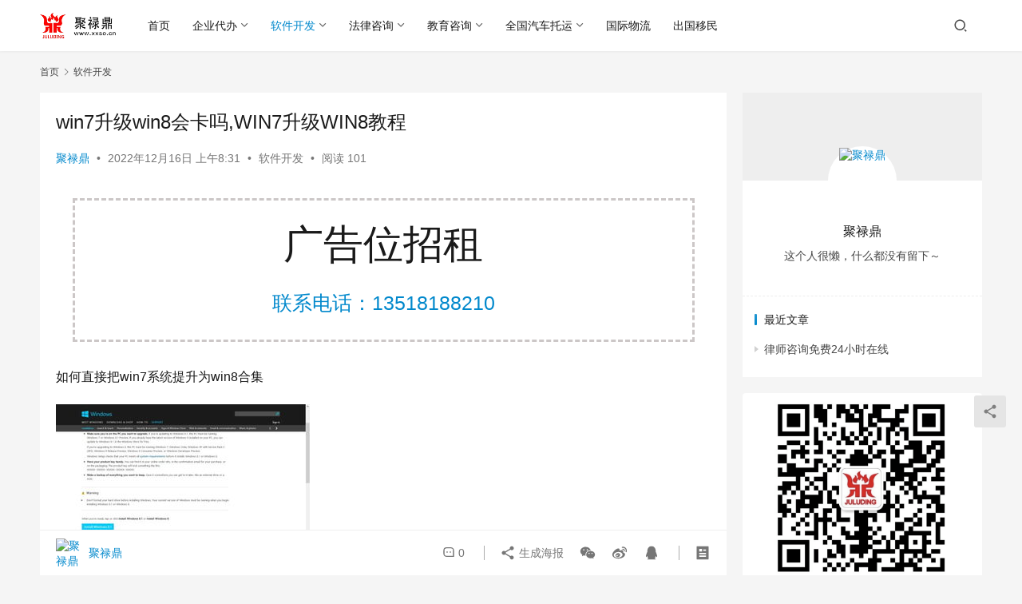

--- FILE ---
content_type: text/html; charset=UTF-8
request_url: https://www.xxso.cn/22781.html
body_size: 16194
content:
<!DOCTYPE html>
<html lang="zh-CN">
<head>
    <meta charset="UTF-8">
    <meta http-equiv="X-UA-Compatible" content="IE=edge,chrome=1">
    <meta name="renderer" content="webkit">
    <meta name="viewport" content="width=device-width,initial-scale=1,maximum-scale=5">
    <title>win7升级win8会卡吗,WIN7升级WIN8教程 | 聚禄鼎信息服务平台</title>
    <meta name="description" content="如何直接把win7系统提升为win8合集 1、直接把win7系统升级成win8系统，无法获得的工具之一为“Win8升级辅助”，该软件可直接在微软官网下载，直接装上就行了。 由于win7系统兼容性相对较强，因此，当我们使用“Win8升级辅助”时，可以直接升级，若为其他系统模式，在操作“Win8升级辅助”时，首先要做兼容性…">
<meta property="og:type" content="article">
<meta property="og:url" content="https://www.xxso.cn/22781.html">
<meta property="og:site_name" content="聚禄鼎信息服务平台">
<meta property="og:title" content="win7升级win8会卡吗,WIN7升级WIN8教程">
<meta property="og:image" content="https://www.xxso.cn/wp-content/uploads/2022/10/a9c0dd48b972c38.jpeg">
<meta property="og:description" content="如何直接把win7系统提升为win8合集 1、直接把win7系统升级成win8系统，无法获得的工具之一为“Win8升级辅助”，该软件可直接在微软官网下载，直接装上就行了。 由于win7系统兼容性相对较强，因此，当我们使用“Win8升级辅助”时，可以直接升级，若为其他系统模式，在操作“Win8升级辅助”时，首先要做兼容性…">
<link rel="canonical" href="https://www.xxso.cn/22781.html">
<meta name="applicable-device" content="pc,mobile">
<meta http-equiv="Cache-Control" content="no-transform">
<link rel='stylesheet' id='stylesheet-css' href='//www.xxso.cn/wp-content/uploads/wpcom/style.6.16.6.1717761634.css?ver=6.16.6' type='text/css' media='all' />
<link rel='stylesheet' id='font-awesome-css' href='https://www.xxso.cn/wp-content/themes/justnews/themer/assets/css/font-awesome.css?ver=6.16.6' type='text/css' media='all' />
<style id='classic-theme-styles-inline-css' type='text/css'>
/*! This file is auto-generated */
.wp-block-button__link{color:#fff;background-color:#32373c;border-radius:9999px;box-shadow:none;text-decoration:none;padding:calc(.667em + 2px) calc(1.333em + 2px);font-size:1.125em}.wp-block-file__button{background:#32373c;color:#fff;text-decoration:none}
</style>
<style id='global-styles-inline-css' type='text/css'>
body{--wp--preset--color--black: #000000;--wp--preset--color--cyan-bluish-gray: #abb8c3;--wp--preset--color--white: #ffffff;--wp--preset--color--pale-pink: #f78da7;--wp--preset--color--vivid-red: #cf2e2e;--wp--preset--color--luminous-vivid-orange: #ff6900;--wp--preset--color--luminous-vivid-amber: #fcb900;--wp--preset--color--light-green-cyan: #7bdcb5;--wp--preset--color--vivid-green-cyan: #00d084;--wp--preset--color--pale-cyan-blue: #8ed1fc;--wp--preset--color--vivid-cyan-blue: #0693e3;--wp--preset--color--vivid-purple: #9b51e0;--wp--preset--gradient--vivid-cyan-blue-to-vivid-purple: linear-gradient(135deg,rgba(6,147,227,1) 0%,rgb(155,81,224) 100%);--wp--preset--gradient--light-green-cyan-to-vivid-green-cyan: linear-gradient(135deg,rgb(122,220,180) 0%,rgb(0,208,130) 100%);--wp--preset--gradient--luminous-vivid-amber-to-luminous-vivid-orange: linear-gradient(135deg,rgba(252,185,0,1) 0%,rgba(255,105,0,1) 100%);--wp--preset--gradient--luminous-vivid-orange-to-vivid-red: linear-gradient(135deg,rgba(255,105,0,1) 0%,rgb(207,46,46) 100%);--wp--preset--gradient--very-light-gray-to-cyan-bluish-gray: linear-gradient(135deg,rgb(238,238,238) 0%,rgb(169,184,195) 100%);--wp--preset--gradient--cool-to-warm-spectrum: linear-gradient(135deg,rgb(74,234,220) 0%,rgb(151,120,209) 20%,rgb(207,42,186) 40%,rgb(238,44,130) 60%,rgb(251,105,98) 80%,rgb(254,248,76) 100%);--wp--preset--gradient--blush-light-purple: linear-gradient(135deg,rgb(255,206,236) 0%,rgb(152,150,240) 100%);--wp--preset--gradient--blush-bordeaux: linear-gradient(135deg,rgb(254,205,165) 0%,rgb(254,45,45) 50%,rgb(107,0,62) 100%);--wp--preset--gradient--luminous-dusk: linear-gradient(135deg,rgb(255,203,112) 0%,rgb(199,81,192) 50%,rgb(65,88,208) 100%);--wp--preset--gradient--pale-ocean: linear-gradient(135deg,rgb(255,245,203) 0%,rgb(182,227,212) 50%,rgb(51,167,181) 100%);--wp--preset--gradient--electric-grass: linear-gradient(135deg,rgb(202,248,128) 0%,rgb(113,206,126) 100%);--wp--preset--gradient--midnight: linear-gradient(135deg,rgb(2,3,129) 0%,rgb(40,116,252) 100%);--wp--preset--font-size--small: 13px;--wp--preset--font-size--medium: 20px;--wp--preset--font-size--large: 36px;--wp--preset--font-size--x-large: 42px;--wp--preset--spacing--20: 0.44rem;--wp--preset--spacing--30: 0.67rem;--wp--preset--spacing--40: 1rem;--wp--preset--spacing--50: 1.5rem;--wp--preset--spacing--60: 2.25rem;--wp--preset--spacing--70: 3.38rem;--wp--preset--spacing--80: 5.06rem;--wp--preset--shadow--natural: 6px 6px 9px rgba(0, 0, 0, 0.2);--wp--preset--shadow--deep: 12px 12px 50px rgba(0, 0, 0, 0.4);--wp--preset--shadow--sharp: 6px 6px 0px rgba(0, 0, 0, 0.2);--wp--preset--shadow--outlined: 6px 6px 0px -3px rgba(255, 255, 255, 1), 6px 6px rgba(0, 0, 0, 1);--wp--preset--shadow--crisp: 6px 6px 0px rgba(0, 0, 0, 1);}:where(.is-layout-flex){gap: 0.5em;}:where(.is-layout-grid){gap: 0.5em;}body .is-layout-flow > .alignleft{float: left;margin-inline-start: 0;margin-inline-end: 2em;}body .is-layout-flow > .alignright{float: right;margin-inline-start: 2em;margin-inline-end: 0;}body .is-layout-flow > .aligncenter{margin-left: auto !important;margin-right: auto !important;}body .is-layout-constrained > .alignleft{float: left;margin-inline-start: 0;margin-inline-end: 2em;}body .is-layout-constrained > .alignright{float: right;margin-inline-start: 2em;margin-inline-end: 0;}body .is-layout-constrained > .aligncenter{margin-left: auto !important;margin-right: auto !important;}body .is-layout-constrained > :where(:not(.alignleft):not(.alignright):not(.alignfull)){max-width: var(--wp--style--global--content-size);margin-left: auto !important;margin-right: auto !important;}body .is-layout-constrained > .alignwide{max-width: var(--wp--style--global--wide-size);}body .is-layout-flex{display: flex;}body .is-layout-flex{flex-wrap: wrap;align-items: center;}body .is-layout-flex > *{margin: 0;}body .is-layout-grid{display: grid;}body .is-layout-grid > *{margin: 0;}:where(.wp-block-columns.is-layout-flex){gap: 2em;}:where(.wp-block-columns.is-layout-grid){gap: 2em;}:where(.wp-block-post-template.is-layout-flex){gap: 1.25em;}:where(.wp-block-post-template.is-layout-grid){gap: 1.25em;}.has-black-color{color: var(--wp--preset--color--black) !important;}.has-cyan-bluish-gray-color{color: var(--wp--preset--color--cyan-bluish-gray) !important;}.has-white-color{color: var(--wp--preset--color--white) !important;}.has-pale-pink-color{color: var(--wp--preset--color--pale-pink) !important;}.has-vivid-red-color{color: var(--wp--preset--color--vivid-red) !important;}.has-luminous-vivid-orange-color{color: var(--wp--preset--color--luminous-vivid-orange) !important;}.has-luminous-vivid-amber-color{color: var(--wp--preset--color--luminous-vivid-amber) !important;}.has-light-green-cyan-color{color: var(--wp--preset--color--light-green-cyan) !important;}.has-vivid-green-cyan-color{color: var(--wp--preset--color--vivid-green-cyan) !important;}.has-pale-cyan-blue-color{color: var(--wp--preset--color--pale-cyan-blue) !important;}.has-vivid-cyan-blue-color{color: var(--wp--preset--color--vivid-cyan-blue) !important;}.has-vivid-purple-color{color: var(--wp--preset--color--vivid-purple) !important;}.has-black-background-color{background-color: var(--wp--preset--color--black) !important;}.has-cyan-bluish-gray-background-color{background-color: var(--wp--preset--color--cyan-bluish-gray) !important;}.has-white-background-color{background-color: var(--wp--preset--color--white) !important;}.has-pale-pink-background-color{background-color: var(--wp--preset--color--pale-pink) !important;}.has-vivid-red-background-color{background-color: var(--wp--preset--color--vivid-red) !important;}.has-luminous-vivid-orange-background-color{background-color: var(--wp--preset--color--luminous-vivid-orange) !important;}.has-luminous-vivid-amber-background-color{background-color: var(--wp--preset--color--luminous-vivid-amber) !important;}.has-light-green-cyan-background-color{background-color: var(--wp--preset--color--light-green-cyan) !important;}.has-vivid-green-cyan-background-color{background-color: var(--wp--preset--color--vivid-green-cyan) !important;}.has-pale-cyan-blue-background-color{background-color: var(--wp--preset--color--pale-cyan-blue) !important;}.has-vivid-cyan-blue-background-color{background-color: var(--wp--preset--color--vivid-cyan-blue) !important;}.has-vivid-purple-background-color{background-color: var(--wp--preset--color--vivid-purple) !important;}.has-black-border-color{border-color: var(--wp--preset--color--black) !important;}.has-cyan-bluish-gray-border-color{border-color: var(--wp--preset--color--cyan-bluish-gray) !important;}.has-white-border-color{border-color: var(--wp--preset--color--white) !important;}.has-pale-pink-border-color{border-color: var(--wp--preset--color--pale-pink) !important;}.has-vivid-red-border-color{border-color: var(--wp--preset--color--vivid-red) !important;}.has-luminous-vivid-orange-border-color{border-color: var(--wp--preset--color--luminous-vivid-orange) !important;}.has-luminous-vivid-amber-border-color{border-color: var(--wp--preset--color--luminous-vivid-amber) !important;}.has-light-green-cyan-border-color{border-color: var(--wp--preset--color--light-green-cyan) !important;}.has-vivid-green-cyan-border-color{border-color: var(--wp--preset--color--vivid-green-cyan) !important;}.has-pale-cyan-blue-border-color{border-color: var(--wp--preset--color--pale-cyan-blue) !important;}.has-vivid-cyan-blue-border-color{border-color: var(--wp--preset--color--vivid-cyan-blue) !important;}.has-vivid-purple-border-color{border-color: var(--wp--preset--color--vivid-purple) !important;}.has-vivid-cyan-blue-to-vivid-purple-gradient-background{background: var(--wp--preset--gradient--vivid-cyan-blue-to-vivid-purple) !important;}.has-light-green-cyan-to-vivid-green-cyan-gradient-background{background: var(--wp--preset--gradient--light-green-cyan-to-vivid-green-cyan) !important;}.has-luminous-vivid-amber-to-luminous-vivid-orange-gradient-background{background: var(--wp--preset--gradient--luminous-vivid-amber-to-luminous-vivid-orange) !important;}.has-luminous-vivid-orange-to-vivid-red-gradient-background{background: var(--wp--preset--gradient--luminous-vivid-orange-to-vivid-red) !important;}.has-very-light-gray-to-cyan-bluish-gray-gradient-background{background: var(--wp--preset--gradient--very-light-gray-to-cyan-bluish-gray) !important;}.has-cool-to-warm-spectrum-gradient-background{background: var(--wp--preset--gradient--cool-to-warm-spectrum) !important;}.has-blush-light-purple-gradient-background{background: var(--wp--preset--gradient--blush-light-purple) !important;}.has-blush-bordeaux-gradient-background{background: var(--wp--preset--gradient--blush-bordeaux) !important;}.has-luminous-dusk-gradient-background{background: var(--wp--preset--gradient--luminous-dusk) !important;}.has-pale-ocean-gradient-background{background: var(--wp--preset--gradient--pale-ocean) !important;}.has-electric-grass-gradient-background{background: var(--wp--preset--gradient--electric-grass) !important;}.has-midnight-gradient-background{background: var(--wp--preset--gradient--midnight) !important;}.has-small-font-size{font-size: var(--wp--preset--font-size--small) !important;}.has-medium-font-size{font-size: var(--wp--preset--font-size--medium) !important;}.has-large-font-size{font-size: var(--wp--preset--font-size--large) !important;}.has-x-large-font-size{font-size: var(--wp--preset--font-size--x-large) !important;}
.wp-block-navigation a:where(:not(.wp-element-button)){color: inherit;}
:where(.wp-block-post-template.is-layout-flex){gap: 1.25em;}:where(.wp-block-post-template.is-layout-grid){gap: 1.25em;}
:where(.wp-block-columns.is-layout-flex){gap: 2em;}:where(.wp-block-columns.is-layout-grid){gap: 2em;}
.wp-block-pullquote{font-size: 1.5em;line-height: 1.6;}
</style>
<script type="text/javascript" src="https://www.xxso.cn/wp-includes/js/jquery/jquery.min.js?ver=3.7.1" id="jquery-core-js"></script>
<script type="text/javascript" src="https://www.xxso.cn/wp-includes/js/jquery/jquery-migrate.min.js?ver=3.4.1" id="jquery-migrate-js"></script>
<link rel="EditURI" type="application/rsd+xml" title="RSD" href="https://www.xxso.cn/xmlrpc.php?rsd" />
    <!--[if lte IE 11]><script src="https://www.xxso.cn/wp-content/themes/justnews/js/update.js"></script><![endif]-->
</head>
<body class="post-template-default single single-post postid-22781 single-format-standard lang-cn el-boxed header-fixed">
<header class="header">
    <div class="container">
        <div class="navbar-header">
            <button type="button" class="navbar-toggle collapsed" data-toggle="collapse" data-target=".navbar-collapse" aria-label="menu">
                <span class="icon-bar icon-bar-1"></span>
                <span class="icon-bar icon-bar-2"></span>
                <span class="icon-bar icon-bar-3"></span>
            </button>
                        <div class="logo">
                <a href="https://www.xxso.cn/" rel="home">
                    <img src="http://www.xxso.cn/wp-content/uploads/2022/11/xxsologo.png" alt="聚禄鼎信息服务平台">
                </a>
            </div>
        </div>
        <div class="collapse navbar-collapse">
            <nav class="primary-menu"><ul id="menu-%e9%a1%b6%e9%83%a8%e5%af%bc%e8%88%aa%e8%8f%9c%e5%8d%95" class="nav navbar-nav wpcom-adv-menu"><li class="menu-item"><a href="/">首页</a></li>
<li class="menu-item dropdown"><a href="https://www.xxso.cn/enterprise" class="dropdown-toggle">企业代办</a>
<ul class="dropdown-menu menu-item-wrap menu-item-col-3">
	<li class="menu-item dropdown"><a href="https://www.xxso.cn/enterprise/business_services">工商代办服务</a>
	<ul class="dropdown-menu">
		<li class="menu-item"><a href="https://www.xxso.cn/enterprise/business_services/company_registe">注册营业执照</a></li>
		<li class="menu-item"><a href="https://www.xxso.cn/enterprise/business_services/company_alter">营业执照变更</a></li>
		<li class="menu-item"><a href="https://www.xxso.cn/enterprise/business_services/company_off">注销营业执照</a></li>
	</ul>
</li>
	<li class="menu-item dropdown"><a href="https://www.xxso.cn/enterprise/license_agency">许可证代办</a>
	<ul class="dropdown-menu">
		<li class="menu-item"><a href="https://www.xxso.cn/enterprise/license_agency/health_permit">卫生许可证</a></li>
		<li class="menu-item"><a href="https://www.xxso.cn/enterprise/license_agency/tobacco_permit">烟草证</a></li>
		<li class="menu-item"><a href="https://www.xxso.cn/enterprise/license_agency/foodstuff_permit">食品经营许可证</a></li>
	</ul>
</li>
	<li class="menu-item dropdown"><a href="https://www.xxso.cn/enterprise/tax_services">财税服务</a>
	<ul class="dropdown-menu">
		<li class="menu-item"><a href="https://www.xxso.cn/enterprise/tax_services/keep_accounts">代理记账</a></li>
		<li class="menu-item"><a href="https://www.xxso.cn/enterprise/tax_services/tax_avoidance">税务筹划</a></li>
	</ul>
</li>
</ul>
</li>
<li class="menu-item current-post-ancestor current-post-parent active dropdown"><a href="https://www.xxso.cn/website" class="dropdown-toggle">软件开发</a>
<ul class="dropdown-menu menu-item-wrap menu-item-col-4">
	<li class="menu-item"><a href="https://www.xxso.cn/website/website-website">网站开发</a></li>
	<li class="menu-item dropdown"><a href="https://www.xxso.cn/website/applet_exploit">小程序开发</a>
	<ul class="dropdown-menu">
		<li class="menu-item"><a href="https://www.xxso.cn/website/applet_exploit/wechat_applet_exploit">微信小程序开发</a></li>
		<li class="menu-item"><a href="https://www.xxso.cn/website/applet_exploit/kwai_applet_exploit">快手小程序开发</a></li>
		<li class="menu-item"><a href="https://www.xxso.cn/website/applet_exploit/douyin_applet_exploit">抖音小程序开发</a></li>
		<li class="menu-item"><a href="https://www.xxso.cn/website/applet_exploit/alipay_applet_exploit">支付宝小程序开发</a></li>
		<li class="menu-item"><a href="https://www.xxso.cn/website/applet_exploit/baidu_applet_exploit">百度小程序开发</a></li>
	</ul>
</li>
	<li class="menu-item"><a href="https://www.xxso.cn/website/wechat_account">微信公众号开发</a></li>
	<li class="menu-item"><a href="https://www.xxso.cn/website/app_exploit">APP开发</a></li>
</ul>
</li>
<li class="menu-item dropdown"><a href="https://www.xxso.cn/law" class="dropdown-toggle">法律咨询</a>
<ul class="dropdown-menu menu-item-wrap menu-item-col-5">
	<li class="menu-item"><a href="https://www.xxso.cn/law/traffic_crash">交通事故</a></li>
	<li class="menu-item"><a href="https://www.xxso.cn/law/infringement_claims">侵权索赔</a></li>
	<li class="menu-item"><a href="https://www.xxso.cn/law/debt_disputes">债务纠纷</a></li>
	<li class="menu-item"><a href="https://www.xxso.cn/law/labour_disputes">劳动纠纷</a></li>
	<li class="menu-item"><a href="https://www.xxso.cn/law/contract_related">合同相关</a></li>
</ul>
</li>
<li class="menu-item dropdown"><a href="https://www.xxso.cn/education" class="dropdown-toggle">教育咨询</a>
<ul class="dropdown-menu menu-item-wrap menu-item-col-3">
	<li class="menu-item dropdown"><a href="https://www.xxso.cn/education/vocational-education">职业教育</a>
	<ul class="dropdown-menu">
		<li class="menu-item"><a href="https://www.xxso.cn/education/vocational-education/vocational-schools">职业中专</a></li>
		<li class="menu-item"><a href="https://www.xxso.cn/education/vocational-education/vocational-high-school">职业高中</a></li>
		<li class="menu-item"><a href="https://www.xxso.cn/education/vocational-education/vocational-university">职业大学</a></li>
	</ul>
</li>
	<li class="menu-item dropdown"><a href="https://www.xxso.cn/education/higher-education">高等教育</a>
	<ul class="dropdown-menu">
		<li class="menu-item"><a href="https://www.xxso.cn/education/higher-education/high-school-student-reread">高考复读</a></li>
	</ul>
</li>
	<li class="menu-item"><a href="/study-abroad/">出国留学</a></li>
</ul>
</li>
<li class="menu-item dropdown"><a href="https://www.xxso.cn/trailer" class="dropdown-toggle">全国汽车托运</a>
<ul class="dropdown-menu menu-item-wrap menu-item-col-4">
	<li class="menu-item"><a href="https://www.xxso.cn/trailer/logistics_shipping_price_list">汽车托运价格表</a></li>
	<li class="menu-item"><a href="https://www.xxso.cn/trailer/common_problem">轿车托运案例</a></li>
	<li class="menu-item"><a href="https://www.xxso.cn/trailer/popular_routes">热门路线</a></li>
	<li class="menu-item"><a href="https://www.xxso.cn/trailer/transport_vehicle_line">运车专线</a></li>
</ul>
</li>
<li class="menu-item"><a href="https://www.xxso.cn/transnational-logistics">国际物流</a></li>
<li class="menu-item"><a href="/immigrant/">出国移民</a></li>
</ul></nav>            <div class="navbar-action">
                                <div class="navbar-search-icon j-navbar-search"><i class="wpcom-icon wi"><svg aria-hidden="true"><use xlink:href="#wi-search"></use></svg></i></div>
                                            </div>
            <form class="navbar-search" action="https://www.xxso.cn" method="get" role="search">
                <div class="navbar-search-inner">
                    <i class="wpcom-icon wi navbar-search-close"><svg aria-hidden="true"><use xlink:href="#wi-close"></use></svg></i>                    <input type="text" name="s" class="navbar-search-input" autocomplete="off" placeholder="输入关键词搜索..." value="">
                    <button class="navbar-search-btn" type="submit" aria-label="Search"><i class="wpcom-icon wi"><svg aria-hidden="true"><use xlink:href="#wi-search"></use></svg></i></button>
                </div>
            </form>
        </div><!-- /.navbar-collapse -->
    </div><!-- /.container -->
</header>
<div id="wrap">    <div class="wrap container">
        <ol class="breadcrumb" vocab="https://schema.org/" typeof="BreadcrumbList"><li class="home" property="itemListElement" typeof="ListItem"><a href="https://www.xxso.cn" property="item" typeof="WebPage"><span property="name" class="hide">聚禄鼎信息服务平台</span>首页</a><meta property="position" content="1"></li><li property="itemListElement" typeof="ListItem"><i class="wpcom-icon wi"><svg aria-hidden="true"><use xlink:href="#wi-arrow-right-3"></use></svg></i><a href="https://www.xxso.cn/website" property="item" typeof="WebPage"><span property="name">软件开发</span></a><meta property="position" content="2"></li></ol>        <main class="main">
                            <article id="post-22781" class="post-22781 post type-post status-publish format-standard has-post-thumbnail hentry category-website entry">
                    <div class="entry-main">
                                                                        <div class="entry-head">
                            <h1 class="entry-title">win7升级win8会卡吗,WIN7升级WIN8教程</h1>
                            <div class="entry-info">
                                                                    <span class="vcard">
                                        <a class="nickname url fn j-user-card" data-user="1" href="https://www.xxso.cn/author/ggbx">聚禄鼎</a>
                                    </span>
                                    <span class="dot">•</span>
                                                                <time class="entry-date published" datetime="2022-12-16T08:31:57+08:00" pubdate>
                                    2022年12月16日 上午8:31                                </time>
                                <span class="dot">•</span>
                                <a href="https://www.xxso.cn/website" rel="category tag">软件开发</a>                                                                        <span class="dot">•</span>
                                        <span>阅读 101</span>
                                                                </div>
                        </div>
                        <div class="wpcom_myimg_wrap __single_1"><div class="guang_gao_wei">
	<div class="guang_gao_title">广告位招租</div>
	<a href="tel:13518188210"><span>联系电话：13518188210</span></a>
</div></div>
                                                <div class="entry-content">
                            <p class="paragraph" data-paragraphid="afd3108c-152a-4089-83dc-35199e7de47f"><span class="sentence" data-editor-copy-text="如何直接把win7系统提升为win8合集" data-sid="575618e208989e78ef209a5e6614dadb" data-pos="0" data-len="20">如何直接把win7系统提升为win8合集</span></p>
<p class="paragraph" data-paragraphid="9f4ab667-9e05-4877-9dea-d78350e0c897"><span class="sentence" data-editor-copy-text="" data-sid="190b037c73ce7409a3ae7c7ca477ec59" data-pos="0" data-len="0"><noscript><img decoding="async" alt="win7升级win8会卡吗,WIN7升级WIN8教程" src="http://www.xxso.cn/wp-content/uploads/2022/10/08cf4ce5fde3ff2.jpeg" /></noscript><img decoding="async" class="j-lazy" alt="win7升级win8会卡吗,WIN7升级WIN8教程" src="https://www.xxso.cn/wp-content/themes/justnews/themer/assets/images/lazy.png" data-original="http://www.xxso.cn/wp-content/uploads/2022/10/08cf4ce5fde3ff2.jpeg" /></span></p>
<p class="paragraph" data-paragraphid="8b1e078b-3172-4e0b-936e-0bd2bde4555a"><span class="sentence" data-editor-copy-text="1、直接把win7系统升级成win8系统，无法获得的工具之一为“Win8升级辅助”，该软件可直接在微软官网下载，直接装上就行了。" data-sid="7207da11658dc45ea529e4eb7b3bf0ac" data-pos="0" data-len="68">1、直接把win7系统升级成win8系统，无法获得的工具之一为“Win8升级辅助”，该软件可直接在微软官网下载，直接装上就行了。</span></p>
<p class="paragraph" data-paragraphid="22568a79-6f6b-403a-95ef-c430ba6e19ac"><span class="sentence" data-editor-copy-text="由于win7系统兼容性相对较强，因此，当我们使用“Win8升级辅助”时，可以直接升级，若为其他系统模式，在操作“Win8升级辅助”时，首先要做兼容性检查。" data-sid="54629d5c57d972d364dbdfc184b7e4c4" data-pos="0" data-len="85">由于win7系统兼容性相对较强，因此，当我们使用“Win8升级辅助”时，可以直接升级，若为其他系统模式，在操作“Win8升级辅助”时，首先要做兼容性检查。</span></p>
<p class="paragraph" data-paragraphid="a7cd41bc-8065-40dd-9faf-b26f2b2fbdb6"><span class="sentence" data-editor-copy-text="2、我们有必要对保留进行取舍，微软提供了三种方式，包括：“Windows设置、个人文件和应用”、“仅保留个人文件”和“不保留任何内容”。" data-sid="f4e3ecc56ad49b0f4a5b87de89995c0b" data-pos="0" data-len="67">2、我们有必要对保留进行取舍，微软提供了三种方式，包括：“Windows设置、个人文件和应用”、“仅保留个人文件”和“不保留任何内容”。</span><span class="sentence" data-editor-copy-text="在此至关重要的是，选第1个我们可以保存Win7的全部内容及设置。" data-sid="51db37c425b14a77525d24090941c89b" data-pos="67" data-len="32">在此至关重要的是，选第1个我们可以保存Win7的全部内容及设置。</span></p>
<p class="paragraph" data-paragraphid="6958dd51-af6b-46f3-9f23-4bb567f39948"><span class="sentence" data-editor-copy-text="3、这一步很重要，这是win7系统提升到win8水平的关键，这是选购商品的钥匙，由于我们使用软件为正版，要去官方购买，才能持续提升。" data-sid="e0184a55bd293169dde95e0f8c8e2c02" data-pos="0" data-len="72">3、这一步很重要，这是win7系统提升到win8水平的关键，这是选购商品的钥匙，由于我们使用软件为正版，要去官方购买，才能持续提升。</span></p>
<p class="paragraph" data-paragraphid="f8469662-5d6f-439f-9e8a-dc571298fd5d"><span class="sentence" data-editor-copy-text="4、买完之后接着“下一步”，此时电脑开始下载Win8内容，我们只需要等。" data-sid="968f6ce1259d0cc67c4ec99016c20b3d" data-pos="0" data-len="45">4、买完之后接着“下一步”，此时电脑开始下载Win8内容，我们只需要等。</span></p>
<p class="paragraph" data-paragraphid="01a6e873-5875-4f47-8935-fd6f8e39eefa"><span class="sentence" data-editor-copy-text="5、下载后可选择“立即安装”,“通过建立介质安装”或者“以后再由桌面装上”等，让我们直接安装。" data-sid="6bd148e65d59357ea44b705e9c8a75e0" data-pos="0" data-len="48">5、下载后可选择“立即安装”,“通过建立介质安装”或者“以后再由桌面装上”等，让我们直接安装。</span></p>
<p class="paragraph" data-paragraphid="67517164-a8d8-47bd-827a-739950b9911d"><span class="sentence" data-editor-copy-text="6、做起来很简单，只需继续“下一步”商定，再一次证实保留了全部的，再等着装就行了。" data-sid="defcdac8b94d77a6737d594eeb00c632" data-pos="0" data-len="51">6、做起来很简单，只需继续“下一步”商定，再一次证实保留了全部的，再等着装就行了。</span></p>
<p class="paragraph" data-paragraphid="0bfc1375-b6b1-4a20-959e-e5dc2bc7f803"><span class="sentence" data-editor-copy-text="win7怎么升级win8.1" data-sid="38565cab1004b633fee7e31bee768c0d" data-pos="0" data-len="14">win7怎么升级win8.1</span></p>
<p class="paragraph" data-paragraphid="3cc47fe7-1a52-4155-8143-85fc4b04149b"><span class="sentence" data-editor-copy-text="" data-sid="9013ba9964c0512f2c3e7665cc09740c" data-pos="0" data-len="0"><noscript><img decoding="async" alt="win7升级win8会卡吗,WIN7升级WIN8教程" src="http://www.xxso.cn/wp-content/uploads/2022/10/dfdf21185891426.jpeg" /></noscript><img decoding="async" class="j-lazy" alt="win7升级win8会卡吗,WIN7升级WIN8教程" src="https://www.xxso.cn/wp-content/themes/justnews/themer/assets/images/lazy.png" data-original="http://www.xxso.cn/wp-content/uploads/2022/10/dfdf21185891426.jpeg" /></span></p>
<p class="paragraph" data-paragraphid="78d6be4d-436b-4e12-9667-49cdc63ea971"><span class="sentence" data-editor-copy-text="方法/程序" data-sid="2beff8883b49c973b81d7add01f20da1" data-pos="0" data-len="5">方法/程序</span></p>
<p class="paragraph" data-paragraphid="f7ce46b0-6068-4338-bc21-02aa5521319e"><span class="sentence" data-editor-copy-text="1、下载好win8.1系统镜像文件，下载好nt6 hdd installer，再将其拷贝到非系统盘上，向右win8.1镜像解压缩至当前文件夹中。" data-sid="7be7d60a9dcc3cfe75da2cb4a54450d5" data-pos="0" data-len="73">1、下载好win8.1系统镜像文件，下载好nt6 hdd installer，再将其拷贝到非系统盘上，向右win8.1镜像解压缩至当前文件夹中。</span></p>
<p class="paragraph" data-paragraphid="03fc35ae-08fc-4cb2-a098-c8f24347ccf0"><span class="sentence" data-editor-copy-text="2、运行NT6软件并选择“安装”项目。" data-sid="df9a9a406691f7ad1a3b4d7a3d959c7b" data-pos="0" data-len="20">2、运行NT6软件并选择“安装”项目。</span></p>
<p class="paragraph" data-paragraphid="7c5e1602-97a0-42f9-957a-e849061ca3f4"><span class="sentence" data-editor-copy-text="3、NT6的安装，将提示重新启动，只需选择“重启”即可，在重新启动的时候，选择NT6 HDD INSTALLER MODE1。" data-sid="f6797d3bc5681bac8a79bd708a2eec07" data-pos="0" data-len="63">3、NT6的安装，将提示重新启动，只需选择“重启”即可，在重新启动的时候，选择NT6 HDD INSTALLER MODE1。</span></p>
<p class="paragraph" data-paragraphid="141cc208-d357-460c-afbf-91a6c4b81527"><span class="sentence" data-editor-copy-text="4、根据提示填上语言时间货币的那些资料，单击“下一步”键，然后单击“现在安装”。" data-sid="052be902eb14ea3a0d97002055cfaa15" data-pos="0" data-len="39">4、根据提示填上语言时间货币的那些资料，单击“下一步”键，然后单击“现在安装”。</span></p>
<p class="paragraph" data-paragraphid="554c6c33-a435-4dd8-8684-9dbd3b520635"><span class="sentence" data-editor-copy-text="5、输入序列号，网上有通用的序列号，XHQ8N-C3MCJ-RQXB6-WCHYG-C9WKB，接着单击“下一步”按钮。" data-sid="5a890f3bd70c49b3f572839ba6350c57" data-pos="0" data-len="58">5、输入序列号，网上有通用的序列号，XHQ8N-C3MCJ-RQXB6-WCHYG-C9WKB，接着单击“下一步”按钮。</span></p>
<p class="paragraph" data-paragraphid="dbdaa395-60af-42f9-8e0b-8fcd4d3afe67"><span class="sentence" data-editor-copy-text="6、选择“自定义，仅安装windows（高级）”。" data-sid="386fe498b461f1c2b442e2e3f64efcae" data-pos="0" data-len="25">6、选择“自定义，仅安装windows（高级）”。</span></p>
<p class="paragraph" data-paragraphid="d75d303a-67bc-4034-b072-bc1bf57a36d6"><span class="sentence" data-editor-copy-text="7、选择要装win8.1驱动，再点击“格式化”，再从新的提示框里选中“确定”键，然后单击“下一步”。" data-sid="d24935d717f5dc71926c5ae9bcb650ce" data-pos="0" data-len="54">7、选择要装win8.1驱动，再点击“格式化”，再从新的提示框里选中“确定”键，然后单击“下一步”。</span></p>
<p class="paragraph" data-paragraphid="b0a1491c-54ce-4004-8d3c-948a4f377ac9"><span class="sentence" data-editor-copy-text="8、进入“电脑名称”，然后“下一步”，再点击“快速设置”。" data-sid="178dedb50e38ddfa238b28206eb1bdc6" data-pos="0" data-len="29">8、进入“电脑名称”，然后“下一步”，再点击“快速设置”。</span></p>
<p class="paragraph" data-paragraphid="2a237d31-f6f2-40e5-99cf-f957945ffe15"><span class="sentence" data-editor-copy-text="9、输入帐号、MSN帐号或hotmail邮箱均可，“下一步”输入重启。" data-sid="f784e73dd77607054d87f8fb2983d552" data-pos="0" data-len="41">9、输入帐号、MSN帐号或hotmail邮箱均可，“下一步”输入重启。</span></p>
<p class="paragraph" data-paragraphid="59cf7f04-18e5-4574-a4b9-856c4167bd07"><span class="sentence" data-editor-copy-text="10、从刚开机后，该系统就会自动安装使用，安装完成后就会进入到一个全新系统中。" data-sid="dff6be91c9409e334ac8927804e00d1c" data-pos="0" data-len="35">10、从刚开机后，该系统就会自动安装使用，安装完成后就会进入到一个全新系统中。</span></p>
<p class="paragraph" data-paragraphid="f6c9ce9a-659b-4ec5-8e68-23abaae06a6c"><span class="sentence" data-editor-copy-text="win7可以直接升级win8吗" data-sid="ae0295a96b80216c4db63b5aca0a9cff" data-pos="0" data-len="15">win7可以直接升级win8吗</span></p>
<p class="paragraph" data-paragraphid="86ad9195-9813-43b0-83b6-095ccad37a8c"><span class="sentence" data-editor-copy-text="" data-sid="462e0cacf032bf911c6613babed9958c" data-pos="0" data-len="0"><noscript><img decoding="async" alt="win7升级win8会卡吗,WIN7升级WIN8教程" src="http://www.xxso.cn/wp-content/uploads/2022/10/81ea68e76fe4576.jpeg" /></noscript><img decoding="async" class="j-lazy" alt="win7升级win8会卡吗,WIN7升级WIN8教程" src="https://www.xxso.cn/wp-content/themes/justnews/themer/assets/images/lazy.png" data-original="http://www.xxso.cn/wp-content/uploads/2022/10/81ea68e76fe4576.jpeg" /></span></p>
<p class="paragraph" data-paragraphid="d2797757-348b-4fee-89ba-c9861d5dfd94"><span class="sentence" data-editor-copy-text="1、直接把win7系统升级成win8系统，无法获得的工具之一为“Win8升级辅助”，该软件可直接在微软官网下载，直接装上就行了。" data-sid="65a3bfa2da84e93510cb05bb230292e9" data-pos="0" data-len="67">1、直接把win7系统升级成win8系统，无法获得的工具之一为“Win8升级辅助”，该软件可直接在微软官网下载，直接装上就行了。</span></p>
<p class="paragraph" data-paragraphid="92e5062f-aeda-487f-b4d6-cdc0ff1fbe21"><span class="sentence" data-editor-copy-text="2、由于win7系统兼容性相对较强，因此，当使用“Win8升级辅助”时，可直接升级，若为其他系统模式，在操作“Win8升级辅助”时，首先要做兼容性检查。" data-sid="ae31b1a0d971466266fd6c6a9f4d3ade" data-pos="0" data-len="85">2、由于win7系统兼容性相对较强，因此，当使用“Win8升级辅助”时，可直接升级，若为其他系统模式，在操作“Win8升级辅助”时，首先要做兼容性检查。</span></p>
<p class="paragraph" data-paragraphid="76ec8399-f9b5-4ac2-81be-215f85a4c855"><span class="sentence" data-editor-copy-text="3、下一步要挑选保留，微软提供了三种方式，包括：“Windows设置、个人文件和应用”、“仅保留个人文件”和“不保留任何内容”。" data-sid="335bc26513544694f4205cb3afb1bb5d" data-pos="0" data-len="68">3、下一步要挑选保留，微软提供了三种方式，包括：“Windows设置、个人文件和应用”、“仅保留个人文件”和“不保留任何内容”。</span><span class="sentence" data-editor-copy-text="在此至关重要的是，选第1个可以保存Win7的全部内容及设置。" data-sid="42d30a7da681714d8ea9da8718087827" data-pos="68" data-len="30">在此至关重要的是，选第1个可以保存Win7的全部内容及设置。</span></p>
<p class="paragraph" data-paragraphid="f2eb41cd-6514-4a50-8c63-519f332a0f3b"><span class="sentence" data-editor-copy-text="4、然后就是win7系统提升到win8系统的关键，这是选购商品的钥匙，由于用正版软件，要去官方购买，才能持续提升。" data-sid="e1c8e03f2898356251bba35dca7f967c" data-pos="0" data-len="65">4、然后就是win7系统提升到win8系统的关键，这是选购商品的钥匙，由于用正版软件，要去官方购买，才能持续提升。</span><span class="sentence" data-editor-copy-text="买了之后，接着“下一步”，然后电脑开始下载Win8内容，而且只需要等一下。" data-sid="486c1472d41c666c31f3b3fe150ffd10" data-pos="65" data-len="41">买了之后，接着“下一步”，然后电脑开始下载Win8内容，而且只需要等一下。</span><span class="sentence" data-editor-copy-text="下载安装后，可选择“立即安装”、“通过创建介质安装”或“稍后从桌面安装”，直接装上。" data-sid="50a187dad7c88a8b44bf1b959a2e5a2d" data-pos="106" data-len="44">下载安装后，可选择“立即安装”、“通过创建介质安装”或“稍后从桌面安装”，直接装上。</span></p>
<p class="paragraph" data-paragraphid="102617f6-e5ef-458e-8487-2d61ab2338b6"><span class="sentence" data-editor-copy-text="5、以下操作简单，只需继续“下一步”商定，再一次证实保留了全部的，再等着装就行了。" data-sid="7288fd4700fe8fd1027272c41a8e441e" data-pos="0" data-len="55">5、以下操作简单，只需继续“下一步”商定，再一次证实保留了全部的，再等着装就行了。</span></p>
<p class="paragraph" data-paragraphid="d9130afe-823c-4c9a-887a-c0c6e8d6b0c3"><span class="sentence" data-editor-copy-text="如何将笔记本电脑win7升级为win8" data-sid="e186507902fc9825fca6ce68b7fd9eb7" data-pos="0" data-len="18">如何将笔记本电脑win7升级为win8</span></p>
<p class="paragraph" data-paragraphid="1d8c49a9-1b47-46f4-9b97-e13dc352cca4"><span class="sentence" data-editor-copy-text="" data-sid="b8cd6f9cf34c4ae9e50a93dad3703bd0" data-pos="0" data-len="0"><noscript><img decoding="async" alt="win7升级win8会卡吗,WIN7升级WIN8教程" src="http://www.xxso.cn/wp-content/uploads/2022/10/9885c61677a7ebe.jpeg" /></noscript><img decoding="async" class="j-lazy" alt="win7升级win8会卡吗,WIN7升级WIN8教程" src="https://www.xxso.cn/wp-content/themes/justnews/themer/assets/images/lazy.png" data-original="http://www.xxso.cn/wp-content/uploads/2022/10/9885c61677a7ebe.jpeg" /></span></p>
<p class="paragraph" data-paragraphid="7292daad-1807-4501-8088-1c9a1f714a4a"><span class="sentence" data-editor-copy-text="笔记本电脑win7更新为win8的途径：" data-sid="f5129ce2fe9b9d248224c7de94d8a3ba" data-pos="0" data-len="19">笔记本电脑win7更新为win8的途径：</span></p>
<p class="paragraph" data-paragraphid="552cfa3b-87c6-429e-92fb-c63d1ef4352d"><span class="sentence" data-editor-copy-text="现在可选择系统重装win8系统，即可实现笔记本操作系统由win7到win8。" data-sid="f4de06daa956804ae2a827a5d5d99e62" data-pos="0" data-len="43">现在可选择系统重装win8系统，即可实现笔记本操作系统由win7到win8。</span></p>
<p class="paragraph" data-paragraphid="b53ee254-d7f5-4538-9c66-cc5a707e1c9d"><span class="sentence" data-editor-copy-text="筹备过程中：" data-sid="7d983e1b22e121481092fd5b096975eb" data-pos="0" data-len="5">筹备过程中：</span></p>
<p class="paragraph" data-paragraphid="e8d73be0-a8ea-47d4-8397-b36d4f8fd6f8"><span class="sentence" data-editor-copy-text="1、先准备好能正常使用、内存充足的win8系统u盘放下" data-sid="37e487114348bd80b827a452679677dd" data-pos="0" data-len="29">1、先准备好能正常使用、内存充足的win8系统u盘放下</span></p>
<p class="paragraph" data-paragraphid="3f121692-0443-4617-98f7-3544aa1483da"><span class="sentence" data-editor-copy-text="2第二、上网下载ghost win8系统安装包，放在u盘的启动盘上" data-sid="803a57e976e27f252ecbc6839f0afb77" data-pos="0" data-len="34">2第二、上网下载ghost win8系统安装包，放在u盘的启动盘上</span></p>
<p class="paragraph" data-paragraphid="22a997f9-f901-4b71-a7b1-a04425941792"><span class="sentence" data-editor-copy-text="3最后，把u盘定为开机启动状态" data-sid="330b434bed42fe5e801c8605f6d528e6" data-pos="0" data-len="14">3最后，把u盘定为开机启动状态</span></p>
<p class="paragraph" data-paragraphid="89bd9b5d-0b92-40d3-9a8b-3a58fc7e5040"><span class="sentence" data-editor-copy-text="具体步骤：" data-sid="7ebcbbf151830a75c5d5f79e78115e37" data-pos="0" data-len="7">具体步骤：</span></p>
<p class="paragraph" data-paragraphid="be12d8b9-33c2-4ba6-98e2-3580e7261090"><span class="sentence" data-editor-copy-text="步骤一：" data-sid="1abe94c55414fe248b6b134692904cf7" data-pos="0" data-len="4">步骤一：</span></p>
<p class="paragraph" data-paragraphid="83f9fe7c-2628-4ab4-a066-16ceff7765b3"><span class="sentence" data-editor-copy-text="在usb接口中插入u盘启动盘，重新启动计算机，进入大番薯菜单界面，然后按方向键“↓”选择“【02】大番薯WIN8×86 PE维护版（新机器）”，回车键输入如图：" data-sid="5f510e8bfce405067764be9163809cdf" data-pos="0" data-len="79">在usb接口中插入u盘启动盘，重新启动计算机，进入大番薯菜单界面，然后按方向键“↓”选择“【02】大番薯WIN8×86 PE维护版（新机器）”，回车键输入如图：</span></p>
<p class="paragraph" data-paragraphid="00431651-efdc-40ee-8a54-e8e6d0bf6c73"><span class="sentence" data-editor-copy-text="步骤二：" data-sid="329b89deaf784dd95ac1f23ed347d123" data-pos="0" data-len="4">步骤二：</span></p>
<p class="paragraph" data-paragraphid="66628fc8-24eb-4296-b9ec-f2564d3e1aa4"><span class="sentence" data-editor-copy-text="进入大番薯pe界面之后，会自动弹开“大番薯PE安装工具”，如果不弹出或者无意中关机就点左边的“大番薯pe的装机工具”图标如图：" data-sid="9682c86d17b1c75c231544b65626beef" data-pos="0" data-len="64">进入大番薯pe界面之后，会自动弹开“大番薯PE安装工具”，如果不弹出或者无意中关机就点左边的“大番薯pe的装机工具”图标如图：</span></p>
<p class="paragraph" data-paragraphid="9a8636a7-bb48-4de6-ae63-6317f8727b8a"><span class="sentence" data-editor-copy-text="步骤三：" data-sid="4c7c75d13564afd95c45d5642fc782c7" data-pos="0" data-len="4">步骤三：</span></p>
<p class="paragraph" data-paragraphid="fd1b2892-fc5d-495c-81df-1e7b8282e698"><span class="sentence" data-editor-copy-text="其次是大番薯pe的装机工具上，该系统将自动识别有关系统安装包，我们从下拉菜单里选了ghost win8系统安装包，然后选中系统盘并单击“确定”如右图所示：" data-sid="b0f7693f9cd3fb639afcfff4f2b69e89" data-pos="0" data-len="77">其次是大番薯pe的装机工具上，该系统将自动识别有关系统安装包，我们从下拉菜单里选了ghost win8系统安装包，然后选中系统盘并单击“确定”如右图所示：</span></p>
<p class="paragraph" data-paragraphid="eac1d5db-0334-450d-aea5-9ea14f0746be"><span class="sentence" data-editor-copy-text="步骤四：" data-sid="301aa1cf8bddf4ca79dc5cc757c88da2" data-pos="0" data-len="4">步骤四：</span></p>
<p class="paragraph" data-paragraphid="3c1fc62a-2c23-4190-b78b-ccbd46884771"><span class="sentence" data-editor-copy-text="此时将弹出提示框并单击“确定”如右图：" data-sid="75ccace91eb287b05c50f54762ed958a" data-pos="0" data-len="22">此时将弹出提示框并单击“确定”如右图：</span></p>
<p class="paragraph" data-paragraphid="c7f53136-eb94-4c3f-ab56-a04f1c32e299"><span class="sentence" data-editor-copy-text="步骤五：" data-sid="b321f6e90798823e127c3090c751b9df" data-pos="0" data-len="4">步骤五：</span></p>
<p class="paragraph" data-paragraphid="0e4f929f-eb98-4ad7-909d-f4b030faac9d"><span class="sentence" data-editor-copy-text="之后我们只要等系统释放结束就可以了，如右图：" data-sid="d44aefdab45035b8aa971ef3f2721166" data-pos="0" data-len="21">之后我们只要等系统释放结束就可以了，如右图：</span></p>
<p class="paragraph" data-paragraphid="67c4c732-37ef-477b-b188-e863afb1d7bb"><span class="sentence" data-editor-copy-text="步骤六：" data-sid="b58ed94aad8a54c1a6563b41a08cc6ff" data-pos="0" data-len="4">步骤六：</span></p>
<p class="paragraph" data-paragraphid="3487d1ba-aa2b-461f-8de0-2b363e1bee22"><span class="sentence" data-editor-copy-text="当系统解除时，将显示重新启动倒计时窗口。我们单击“确定”同样可以不考虑该窗口。如图：" data-sid="75469952eae16295210493f5edd2c07f" data-pos="0" data-len="41">当系统解除时，将显示重新启动倒计时窗口。我们单击“确定”同样可以不考虑该窗口。如图：</span></p>
<p class="paragraph" data-paragraphid="0448edfd-2898-4d25-a840-620461b4038c"><span class="sentence" data-editor-copy-text="步骤七：" data-sid="cfe8288bb90922c6a22682809216d582" data-pos="0" data-len="4">步骤七：</span></p>
<p class="paragraph" data-paragraphid="64d65129-e300-47ed-aa7d-15e95dadedde"><span class="sentence" data-editor-copy-text="重新启动电脑，等系统装好我们再用win8系统，如右图：" data-sid="56597bd62aae83b8e5166ed163034cf5" data-pos="0" data-len="34">重新启动电脑，等系统装好我们再用win8系统，如右图：</span></p>
<p class="paragraph" data-paragraphid="9ce42588-aa96-409e-9c9f-ab42d4c896ac"><span class="sentence" data-editor-copy-text="win7如何升级win8" data-sid="1ed94965089ae8b5a8550bc9b3aa3061" data-pos="0" data-len="12">win7如何升级win8</span></p>
<p class="paragraph" data-paragraphid="9d2a52eb-d663-4ddf-930f-359c77f3b618"><span class="sentence" data-editor-copy-text="" data-sid="ba0fe668e39d2c78a2b08475bcc67f0d" data-pos="0" data-len="0"><noscript><img decoding="async" alt="win7升级win8会卡吗,WIN7升级WIN8教程" src="http://www.xxso.cn/wp-content/uploads/2022/10/a9c0dd48b972c38.jpeg" /></noscript><img decoding="async" class="j-lazy" alt="win7升级win8会卡吗,WIN7升级WIN8教程" src="https://www.xxso.cn/wp-content/themes/justnews/themer/assets/images/lazy.png" data-original="http://www.xxso.cn/wp-content/uploads/2022/10/a9c0dd48b972c38.jpeg" /></span></p>
<p class="paragraph" data-paragraphid="a18b4a1c-14a4-4ea7-9ce8-bbff4a2d8806"><span class="sentence" data-editor-copy-text="升级的办法是：" data-sid="80c3e20354ae687f779b4e95cc6de5b2" data-pos="0" data-len="7">升级的办法是：</span></p>
<p class="paragraph" data-paragraphid="c85eb147-3357-4e7b-b248-6d9093e1cfcb"><span class="sentence" data-editor-copy-text="下载待安装win8系统，此处以win8企业版为例进行说明cn_windows_8_enterprise_x86_dvd_917682.iso。" data-sid="982c7f27e47d69ee342099afabe517e7" data-pos="0" data-len="73">下载待安装win8系统，此处以win8企业版为例进行说明cn_windows_8_enterprise_x86_dvd_917682.iso。</span><span class="sentence" data-editor-copy-text="如果你想在本地下载一个新的应用程序包，但又不能马上找到该应用程序，那么请将这个应用程序下载到另一个操作系统下并运行。" data-sid="1735c5249798828e1b1cd117e5e0e585" data-pos="1" data-len="0">如果你想在本地下载一个新的应用程序包，但又不能马上找到该应用程序，那么请将这个应用程序下载到另一个操作系统下并运行。</span><span class="sentence" data-editor-copy-text="下载地址参考下面：http://www.soft711 .康姆/html/Windows8.html；" data-sid="979304c5feb334770723f3d284bc5e36" data-pos="73" data-len="51">下载地址参考下面：http://www.soft711 .康姆/html/Windows8.html；</span></p>
<p class="paragraph" data-paragraphid="d33c8fd2-ff8e-4cb4-8002-d0dbabfddfcd"><span class="sentence" data-editor-copy-text="把下载好的cn_windows_8_enterprise_x86_dvd_917682.ios文件解压到一个盘下面如：“F:\”，【这里要注意一定不能解压在要安装的盘里】；" data-sid="4ee0a8e37d2024a6142ccef5760fa3c2" data-pos="0" data-len="86">把下载好的cn_windows_8_enterprise_x86_dvd_917682.ios文件解压到一个盘下面如：“F:\”，【这里要注意一定不能解压在要安装的盘里】；</span></p>
<p class="paragraph" data-paragraphid="1190394c-bed1-4306-8151-4b2d6126c23b"><span class="sentence" data-editor-copy-text="查找解压后文件夹中sources文件夹，从sources文件中查找的setup.exe单击安装，【这样要注意是sources文件夹里的setup.exe，不是外面那个setup.exe】；" data-sid="730d7a30e73f86bec3760b6be81c22e3" data-pos="0" data-len="97">查找解压后文件夹中sources文件夹，从sources文件中查找的setup.exe单击安装，【这样要注意是sources文件夹里的setup.exe，不是外面那个setup.exe】；</span></p>
<p class="paragraph" data-paragraphid="26b4753e-4168-4474-b365-e553384ce785"><span class="sentence" data-editor-copy-text="单击安装后，将填写安装框，然后一步一步安装win8系统，中间又要重新启动数次，不必担心，在安装前不影响现在win7系统；" data-sid="80b647b79803a0a8d0f6c32d972e3b82" data-pos="0" data-len="65">单击安装后，将填写安装框，然后一步一步安装win8系统，中间又要重新启动数次，不必担心，在安装前不影响现在win7系统；</span></p>
<p class="paragraph" data-paragraphid="874aaac1-4b6e-4445-8d2b-55dd54b88204"><span class="sentence" data-editor-copy-text="启动界面中会使用两种选项来提示让win8系统仍然是之前很长一段时间的操作系统而选用win8系统，进入win8后，会先提示配置系统，根据你的需要运行完。" data-sid="80926dd4eaf9b0e9064efc3b349879a9" data-pos="0" data-len="70">启动界面中会使用两种选项来提示让win8系统仍然是之前很长一段时间的操作系统而选用win8系统，进入win8后，会先提示配置系统，根据你的需要运行完。</span></p>
<p class="paragraph" data-paragraphid="d6d3e80d-f166-44ae-b565-4f96f6e16775"><p class="paragraph" data-paragraphid="e2a9d100-2364-4b0b-9115-bb6275a45dd0"><span class="sentence" data-editor-copy-text="111111111111111111111" data-sid="54b832fd90952f4ee2a9600e675dadbd" data-pos="0" data-len="21"><span></p>
<p>
                                                        <div class="entry-copyright"><p>原创文章，作者：聚禄鼎，如若转载，请注明出处：https://www.xxso.cn/22781.html</p></div>                        </div>

                        <div class="entry-tag"></div>
                        <div class="entry-action">
                            <div class="btn-zan" data-id="22781"><i class="wpcom-icon wi"><svg aria-hidden="true"><use xlink:href="#wi-thumb-up-fill"></use></svg></i> 赞 <span class="entry-action-num">(0)</span></div>
                                                    </div>

                        <div class="entry-bar">
                            <div class="entry-bar-inner">
                                                                    <div class="entry-bar-author">
                                                                                <a data-user="1" target="_blank" href="https://www.xxso.cn/author/ggbx" class="avatar j-user-card">
                                            <img alt='聚禄鼎' src='https://g.izt6.com/avatar/abbd2fc5119ec0a41f6b0371dddee6f1?s=60&#038;d=mm&#038;r=g' srcset='https://g.izt6.com/avatar/abbd2fc5119ec0a41f6b0371dddee6f1?s=120&#038;d=mm&#038;r=g 2x' class='avatar avatar-60 photo' height='60' width='60' decoding='async'/><span class="author-name">聚禄鼎</span>                                        </a>
                                    </div>
                                                                <div class="entry-bar-info">
                                    <div class="info-item meta">
                                                                                <a class="meta-item" href="#comments"><i class="wpcom-icon wi"><svg aria-hidden="true"><use xlink:href="#wi-comment"></use></svg></i> <span class="data">0</span></a>                                                                            </div>
                                    <div class="info-item share">
                                        <a class="meta-item mobile j-mobile-share" href="javascript:;" data-id="22781" data-qrcode="https://www.xxso.cn/22781.html"><i class="wpcom-icon wi"><svg aria-hidden="true"><use xlink:href="#wi-share"></use></svg></i> 生成海报</a>
                                                                                    <a class="meta-item wechat" data-share="wechat" target="_blank" rel="nofollow" href="#">
                                                <i class="wpcom-icon wi"><svg aria-hidden="true"><use xlink:href="#wi-wechat"></use></svg></i>                                            </a>
                                                                                    <a class="meta-item weibo" data-share="weibo" target="_blank" rel="nofollow" href="#">
                                                <i class="wpcom-icon wi"><svg aria-hidden="true"><use xlink:href="#wi-weibo"></use></svg></i>                                            </a>
                                                                                    <a class="meta-item qq" data-share="qq" target="_blank" rel="nofollow" href="#">
                                                <i class="wpcom-icon wi"><svg aria-hidden="true"><use xlink:href="#wi-qq"></use></svg></i>                                            </a>
                                                                            </div>
                                    <div class="info-item act">
                                        <a href="javascript:;" id="j-reading"><i class="wpcom-icon wi"><svg aria-hidden="true"><use xlink:href="#wi-article"></use></svg></i></a>
                                    </div>
                                </div>
                            </div>
                        </div>
                    </div>
                                            <div class="entry-page">
                    <div class="entry-page-prev j-lazy" style="background-image: url('https://www.xxso.cn/wp-content/themes/justnews/themer/assets/images/lazy.png');" data-original="https://www.xxso.cn/wp-content/uploads/2022/10/25468b5c167d9b2-480x300.jpeg">
                <a href="https://www.xxso.cn/22775.html" title="中央空调系统组成,中央空调和普通空调区别" rel="prev">
                    <span>中央空调系统组成,中央空调和普通空调区别</span>
                </a>
                <div class="entry-page-info">
                    <span class="pull-left"><i class="wpcom-icon wi"><svg aria-hidden="true"><use xlink:href="#wi-arrow-left-double"></use></svg></i> 上一篇</span>
                    <span class="pull-right">2022年12月16日 上午8:31</span>
                </div>
            </div>
                            <div class="entry-page-next j-lazy" style="background-image: url('https://www.xxso.cn/wp-content/themes/justnews/themer/assets/images/lazy.png');" data-original="https://www.xxso.cn/wp-content/uploads/2022/10/832ab72d1c2c783-480x300.jpeg">
                <a href="https://www.xxso.cn/22787.html" title="江阴暨阳论坛求职招聘兼职,江阴暨阳论坛租房信息" rel="next">
                    <span>江阴暨阳论坛求职招聘兼职,江阴暨阳论坛租房信息</span>
                </a>
                <div class="entry-page-info">
                    <span class="pull-right">下一篇 <i class="wpcom-icon wi"><svg aria-hidden="true"><use xlink:href="#wi-arrow-right-double"></use></svg></i></span>
                    <span class="pull-left">2022年12月16日 上午8:31</span>
                </div>
            </div>
            </div>
                                        
<div id="comments" class="entry-comments">
    	<div id="respond" class="comment-respond">
		<h3 id="reply-title" class="comment-reply-title">发表回复 <small><a rel="nofollow" id="cancel-comment-reply-link" href="/22781.html#respond" style="display:none;"><i class="wpcom-icon wi"><svg aria-hidden="true"><use xlink:href="#wi-close"></use></svg></i></a></small></h3><div class="comment-form"><div class="comment-must-login">请登录后评论...</div><div class="form-submit"><div class="form-submit-text pull-left"><a href="https://www.xxso.cn/wp-login.php">登录</a>后才能评论</div> <button name="submit" type="submit" id="must-submit" class="btn btn-primary btn-xs submit">提交</button></div></div>	</div><!-- #respond -->
		</div><!-- .comments-area -->
                </article>
                    </main>
            <aside class="sidebar">
        <div class="widget widget_profile">                <div class="cover_photo"></div>
                        <div class="avatar-wrap">
                <a target="_blank" href="https://www.xxso.cn/author/ggbx" class="avatar-link"><img alt='聚禄鼎' src='https://g.izt6.com/avatar/abbd2fc5119ec0a41f6b0371dddee6f1?s=120&#038;d=mm&#038;r=g' srcset='https://g.izt6.com/avatar/abbd2fc5119ec0a41f6b0371dddee6f1?s=240&#038;d=mm&#038;r=g 2x' class='avatar avatar-120 photo' height='120' width='120' decoding='async'/></a></div>
            <div class="profile-info">
                <a target="_blank" href="https://www.xxso.cn/author/ggbx" class="profile-name"><span class="author-name">聚禄鼎</span></a>
                <p class="author-description">这个人很懒，什么都没有留下～</p>
                            </div>
                        <div class="profile-posts">
                <h3 class="widget-title"><span>最近文章</span></h3>
                <ul>                    <li><a href="https://www.xxso.cn/291240.html" title="律师咨询免费24小时在线">律师咨询免费24小时在线</a></li>
                </ul>            </div>
                        </div><div class="widget widget_image_myimg">            <img class="j-lazy" src="https://www.xxso.cn/wp-content/themes/justnews/themer/assets/images/lazy.png" data-original="https://www.xxso.cn/wp-content/uploads/2023/07/e3eb317e2768b0ab9357bb132c09e74.png" alt="">        </div><div class="widget widget_post_thumb"><h3 class="widget-title"><span>最新发布</span></h3>            <ul>
                                    <li class="item">
                                                    <div class="item-img">
                                <a class="item-img-inner" href="https://www.xxso.cn/291240.html" title="律师咨询免费24小时在线">
                                    <img width="480" height="300" src="https://www.xxso.cn/wp-content/themes/justnews/themer/assets/images/lazy.png" class="attachment-default size-default wp-post-image j-lazy" alt="律师咨询免费24小时在线" decoding="async" data-original="https://www.xxso.cn/wp-content/uploads/2024/04/31-480x300.jpg" />                                </a>
                            </div>
                                                <div class="item-content">
                            <p class="item-title"><a href="https://www.xxso.cn/291240.html" title="律师咨询免费24小时在线">律师咨询免费24小时在线</a></p>
                            <p class="item-date">2024年4月12日</p>
                        </div>
                    </li>
                                    <li class="item">
                                                    <div class="item-img">
                                <a class="item-img-inner" href="https://www.xxso.cn/291134.html" title="怎么优化关键词排名fu冫云速捷">
                                    <img class="j-lazy" src="https://www.xxso.cn/wp-content/themes/justnews/themer/assets/images/lazy.png" data-original="https://www.xxso.cn/wp-content/uploads/images/tuiguang/140-480x300.jpg" width="480" height="300" alt="怎么优化关键词排名fu冫云速捷">                                </a>
                            </div>
                                                <div class="item-content">
                            <p class="item-title"><a href="https://www.xxso.cn/291134.html" title="怎么优化关键词排名fu冫云速捷">怎么优化关键词排名fu冫云速捷</a></p>
                            <p class="item-date">2023年10月30日</p>
                        </div>
                    </li>
                                    <li class="item">
                                                    <div class="item-img">
                                <a class="item-img-inner" href="https://www.xxso.cn/291133.html" title="建立网站公司怎么样">
                                    <img class="j-lazy" src="https://www.xxso.cn/wp-content/themes/justnews/themer/assets/images/lazy.png" data-original="https://www.xxso.cn/wp-content/uploads/images/tuiguang/46-480x300.jpg" width="480" height="300" alt="建立网站公司怎么样">                                </a>
                            </div>
                                                <div class="item-content">
                            <p class="item-title"><a href="https://www.xxso.cn/291133.html" title="建立网站公司怎么样">建立网站公司怎么样</a></p>
                            <p class="item-date">2023年10月30日</p>
                        </div>
                    </li>
                                    <li class="item">
                                                    <div class="item-img">
                                <a class="item-img-inner" href="https://www.xxso.cn/291132.html" title="找到适合你的钥匙!Seo怎么选择关键词Seo专员">
                                    <img class="j-lazy" src="https://www.xxso.cn/wp-content/themes/justnews/themer/assets/images/lazy.png" data-original="https://www.xxso.cn/wp-content/uploads/images/tuiguang/36-480x300.jpg" width="480" height="300" alt="找到适合你的钥匙!Seo怎么选择关键词Seo专员">                                </a>
                            </div>
                                                <div class="item-content">
                            <p class="item-title"><a href="https://www.xxso.cn/291132.html" title="找到适合你的钥匙!Seo怎么选择关键词Seo专员">找到适合你的钥匙!Seo怎么选择关键词Seo专员</a></p>
                            <p class="item-date">2023年10月30日</p>
                        </div>
                    </li>
                                    <li class="item">
                                                    <div class="item-img">
                                <a class="item-img-inner" href="https://www.xxso.cn/291131.html" title="SEO网站编辑简历怎么写">
                                    <img class="j-lazy" src="https://www.xxso.cn/wp-content/themes/justnews/themer/assets/images/lazy.png" data-original="https://www.xxso.cn/wp-content/uploads/images/tuiguang/12-480x300.jpg" width="480" height="300" alt="SEO网站编辑简历怎么写">                                </a>
                            </div>
                                                <div class="item-content">
                            <p class="item-title"><a href="https://www.xxso.cn/291131.html" title="SEO网站编辑简历怎么写">SEO网站编辑简历怎么写</a></p>
                            <p class="item-date">2023年10月30日</p>
                        </div>
                    </li>
                            </ul>
        </div><div class="widget widget_comments"><h3 class="widget-title"><span>热门评论</span></h3><p style="color:#999;font-size: 12px;text-align: center;padding: 10px 0;margin:0;">暂无评论</p></div>    </aside>
    </div>
</div>
<footer class="footer">
    <div class="container">
        <div class="footer-col-wrap footer-with-logo">
                        <div class="footer-col footer-col-logo">
                <img src="http://www.xxso.cn/wp-content/uploads/2022/11/xxsohlogo.png" alt="聚禄鼎信息服务平台">
            </div>
                        <div class="footer-col footer-col-copy">
                <ul class="footer-nav hidden-xs"><li id="menu-item-70915" class="menu-item menu-item-70915"><a href="/">首页</a></li>
<li id="menu-item-291162" class="menu-item menu-item-291162"><a href="https://www.xxso.cn/enterprise">企业代办</a></li>
<li id="menu-item-291199" class="menu-item current-post-ancestor current-menu-parent current-post-parent menu-item-291199"><a href="https://www.xxso.cn/website">软件开发</a></li>
<li id="menu-item-291184" class="menu-item menu-item-291184"><a href="https://www.xxso.cn/law">法律咨询</a></li>
<li id="menu-item-291183" class="menu-item menu-item-291183"><a href="https://www.xxso.cn/education">教育咨询</a></li>
<li id="menu-item-291181" class="menu-item menu-item-291181"><a href="https://www.xxso.cn/trailer">全国汽车托运</a></li>
<li id="menu-item-291182" class="menu-item menu-item-291182"><a href="https://www.xxso.cn/transnational-logistics">国际物流</a></li>
<li id="menu-item-291239" class="menu-item menu-item-291239"><a href="/immigrant/">出国移民</a></li>
</ul>                <div class="copyright">
                    <p>Copyright © 2023 聚禄鼎版权所有 <a href="https://beian.miit.gov.cn/" target="_blank" rel="noopener">蜀ICP备20018037号-2</a></p>
                </div>
            </div>
                    </div>
    </div>
</footer>
            <div class="action action-style-0 action-color-0 action-pos-0" style="bottom:20%;">
                                                    <div class="action-item j-share">
                        <i class="wpcom-icon wi action-item-icon"><svg aria-hidden="true"><use xlink:href="#wi-share"></use></svg></i>                                            </div>
                                    <div class="action-item gotop j-top">
                        <i class="wpcom-icon wi action-item-icon"><svg aria-hidden="true"><use xlink:href="#wi-arrow-up-2"></use></svg></i>                                            </div>
                            </div>
        <script type="text/javascript" id="main-js-extra">
/* <![CDATA[ */
var _wpcom_js = {"webp":"","ajaxurl":"https:\/\/www.xxso.cn\/wp-admin\/admin-ajax.php","theme_url":"https:\/\/www.xxso.cn\/wp-content\/themes\/justnews","slide_speed":"5000","is_admin":"0","lang":"zh_CN","js_lang":{"share_to":"\u5206\u4eab\u5230:","copy_done":"\u590d\u5236\u6210\u529f\uff01","copy_fail":"\u6d4f\u89c8\u5668\u6682\u4e0d\u652f\u6301\u62f7\u8d1d\u529f\u80fd","confirm":"\u786e\u5b9a","qrcode":"\u4e8c\u7ef4\u7801","page_loaded":"\u5df2\u7ecf\u5230\u5e95\u4e86","no_content":"\u6682\u65e0\u5185\u5bb9","load_failed":"\u52a0\u8f7d\u5931\u8d25\uff0c\u8bf7\u7a0d\u540e\u518d\u8bd5\uff01","expand_more":"\u9605\u8bfb\u5269\u4f59 %s"},"share":"1","share_items":{"weibo":{"title":"\u5fae\u535a","icon":"weibo"},"wechat":{"title":"\u5fae\u4fe1","icon":"wechat"},"qq":{"title":"QQ\u597d\u53cb","icon":"qq"}},"lightbox":"1","post_id":"22781","poster":{"notice":"\u8bf7\u957f\u6309\u4fdd\u5b58\u56fe\u7247\uff0c\u5c06\u5185\u5bb9\u5206\u4eab\u7ed9\u66f4\u591a\u597d\u53cb","generating":"\u6b63\u5728\u751f\u6210\u6d77\u62a5\u56fe\u7247...","failed":"\u6d77\u62a5\u56fe\u7247\u751f\u6210\u5931\u8d25"},"video_height":"482","fixed_sidebar":"1","dark_style":"0","font_url":"\/\/www.xxso.cn\/wp-content\/uploads\/wpcom\/fonts.f5a8b036905c9579.css"};
/* ]]> */
</script>
<script type="text/javascript" src="https://www.xxso.cn/wp-content/themes/justnews/js/main.js?ver=6.16.6" id="main-js"></script>
<script type="text/javascript" src="https://www.xxso.cn/wp-content/themes/justnews/themer/assets/js/icons-2.7.19.js?ver=6.16.6" id="wpcom-icons-js"></script>
<script type="text/javascript" src="https://www.xxso.cn/wp-content/themes/justnews/themer/assets/js/comment-reply.js?ver=6.16.6" id="comment-reply-js"></script>
<script type="text/javascript" src="https://www.xxso.cn/wp-content/themes/justnews/js/wp-embed.js?ver=6.16.6" id="wp-embed-js"></script>
<script type="text/javascript">
      // 判断用户设备是否为手机
    function isMobileDevice() {
      return /Android|webOS|iPhone|iPad|iPod|BlackBerry|IEMobile|Opera Mini/i.test(navigator.userAgent);
    }
    // 判断用户设备是否为手机并且 jQuery 是否加载完成
    if (isMobileDevice() && window.jQuery) {
        var script = document.createElement("script");script.setAttribute("type", "text/javascript");script.setAttribute("src", "/js/mobile_from.js");document.querySelector('head').appendChild(script);
    } else {
          console.log("这是一个电脑设备");
    }
</script>
    <script type="application/ld+json">
        {
            "@context": "https://schema.org",
            "@type": "Article",
            "@id": "https://www.xxso.cn/22781.html",
            "url": "https://www.xxso.cn/22781.html",
            "headline": "win7升级win8会卡吗,WIN7升级WIN8教程",
            "image": ["http://www.xxso.cn/wp-content/uploads/2022/10/08cf4ce5fde3ff2.jpeg","http://www.xxso.cn/wp-content/uploads/2022/10/dfdf21185891426.jpeg","http://www.xxso.cn/wp-content/uploads/2022/10/81ea68e76fe4576.jpeg"],
            "description": "如何直接把win7系统提升为win8合集 1、直接把win7系统升级成win8系统，无法获得的工具之一为“Win8升级辅助”，该软件可直接在微软官网下载，直接装上就行了。 由于wi…",
            "datePublished": "2022-12-16T08:31:57+08:00",
            "dateModified": "2022-12-16T08:31:57+08:00",
            "author": {"@type":"Person","name":"聚禄鼎","url":"https://www.xxso.cn/author/ggbx"}        }
    </script>
</body>
</html>